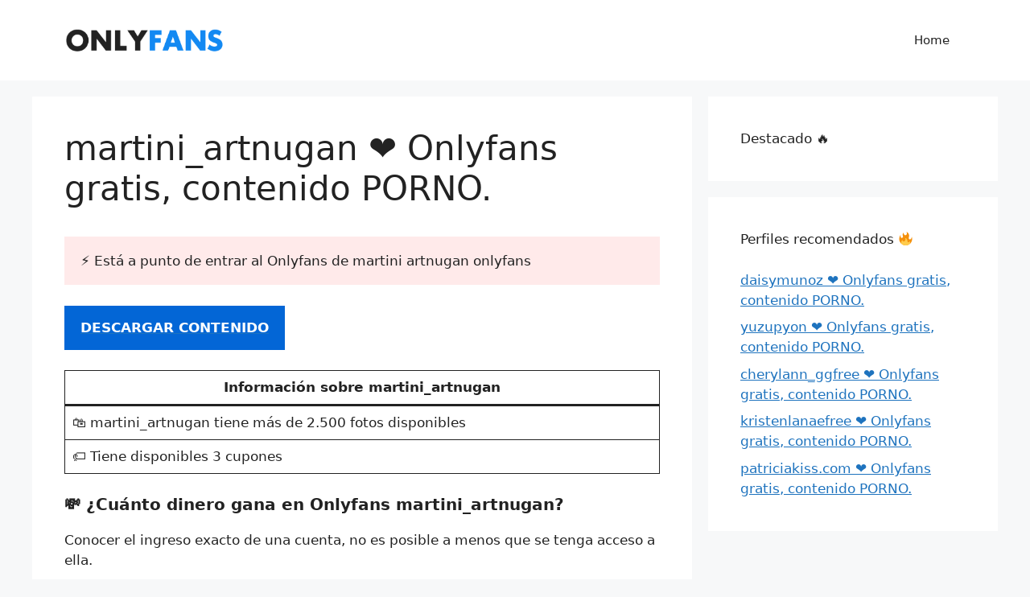

--- FILE ---
content_type: image/svg+xml
request_url: https://s.w.org/images/core/emoji/17.0.2/svg/1f3f4-200d-2620-fe0f.svg
body_size: 568
content:
<svg xmlns="http://www.w3.org/2000/svg" viewBox="0 0 36 36"><path fill="#31373D" d="M32 5H4C1.791 5 0 6.791 0 9v18c0 2.209 1.791 4 4 4h28c2.209 0 4-1.791 4-4V9c0-2.209-1.791-4-4-4z"/><circle fill="#31373D" cx="15.5" cy="12.5" r="1.5"/><circle fill="#31373D" cx="20.5" cy="12.5" r="1.5"/><ellipse fill="#292F33" cx="18" cy="15.5" rx="1" ry=".5"/><path fill="#E6E7E8" d="M29.021 24.883c-.52-.189-1.093.078-1.282.598L20.923 23l6.816-2.48c.189.52.762.786 1.281.598.52-.19.787-.762.598-1.281-.188-.519-.762-.787-1.281-.599.519-.189.787-.762.598-1.281-.19-.52-.762-.787-1.281-.598-.519.188-.787.763-.598 1.282L18 21.937l-9.056-3.296c.189-.52-.078-1.094-.598-1.282-.52-.19-1.092.078-1.281.598-.189.519.078 1.093.598 1.281-.52-.189-1.093.079-1.281.599-.189.52.078 1.092.598 1.281.52.188 1.092-.078 1.281-.598L15.077 23l-6.815 2.48c-.189-.52-.763-.787-1.282-.598-.519.189-.786.762-.598 1.281.189.519.763.787 1.282.598-.52.19-.787.763-.598 1.282.188.52.763.786 1.281.598.519-.189.787-.763.598-1.282L18 24.065l9.055 3.295c-.19.52.079 1.093.598 1.282.519.188 1.093-.078 1.281-.598.189-.519-.078-1.093-.598-1.282.52.19 1.093-.078 1.282-.598.189-.519-.079-1.093-.597-1.281z"/><path fill="#E6E7E8" d="M18 7c-4 0-6 3.239-6 6 0 1.394.827 2.399 2 3.054V18c0 .553.448 1 1 1s1-.447 1-1v-1.216c.33.072.665.127 1 .162V18c0 .553.448 1 1 1s1-.447 1-1v-1.054c.335-.036.67-.09 1-.162V18c0 .553.447 1 1 1s1-.447 1-1v-1.946c1.173-.654 2-1.659 2-3.054 0-2.761-2-6-6-6zm-2.5 7c-.829 0-1.5 0-1.5-1.5 0-.829.671-1.5 1.5-1.5 1.5 0 1.5.671 1.5 1.5s-.671 1.5-1.5 1.5zm2.5 2c-.552 0-1-.224-1-.5s.448-.5 1-.5 1 .224 1 .5-.448.5-1 .5zm2.5-2c-.828 0-1.5-.671-1.5-1.5s0-1.5 1.5-1.5c.828 0 1.5.671 1.5 1.5 0 1.5-.672 1.5-1.5 1.5z"/></svg>